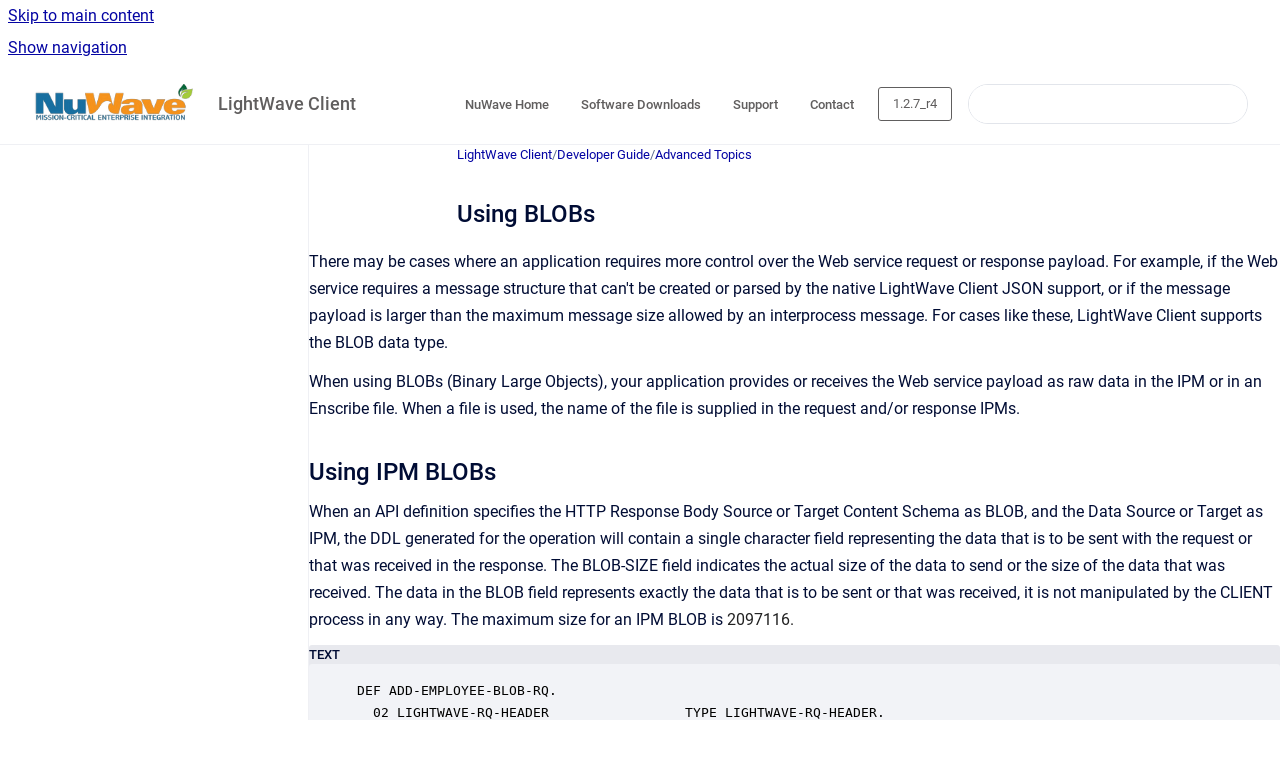

--- FILE ---
content_type: text/html
request_url: https://docs.nuwavetech.com/lightwave-client/1.2.7/using-blobs
body_size: 7347
content:
<!doctype html>
            
        
    
        
<html class="no-js" lang="en" data-vp-page-id="59998551" data-vp-page-template="article">
    
    
    
<head>
    <!--CDP_HEAD_START-->
        <!--CDP_HEAD_END-->
    <meta charset="utf-8">
    <meta http-equiv="x-ua-compatible" content="ie=edge">
    <meta name="viewport" content="width=device-width, initial-scale=1">
    <meta name="repository-base-url" content="../../lightwave-client/1.2.7">
                <meta name="source-last-modified" content="2024-06-25T19:24Z">
    
    <meta name="Help Center Version"
          content="1.4">
    
        
    <link rel="icon" href="https://docs.nuwavetech.com/__assets-b102d756-7e91-41e4-a588-0be11cfb8565/image/favicon.ico">
    <link rel="apple-touch-icon" href="https://docs.nuwavetech.com/__assets-b102d756-7e91-41e4-a588-0be11cfb8565/image/favicon.ico">

            <link rel="canonical" href="https://docs.nuwavetech.com/lightwave-client/1.2.7/using-blobs">
                                            <link rel="alternate" hreflang="en" href="https://docs.nuwavetech.com/lightwave-client/1.2.7/using-blobs">

                                    <link rel="alternate" hreflang="x-default" href="https://docs.nuwavetech.com/lightwave-client/1.2.7/using-blobs">
                                        
    


<!-- HelpCenter config -->


                                                                                                                                                                                                                                                                                                                                                                                                                                                                                                                                                                                                                                                                                                                                                                                                                                                                                                                                                                                                                                                                                                                                                                                                                                                                                                                                                                                                                                                                                                                                                                                                                                                                                                                                                                                                                                                                                                                                                                                                                                                                                                                                                                                                                                                                                                                                                                                                                                                                                                                                                                                                                                                                                                                                                                                                                                                                                                                                                                                                                                                                                                                                                                                                                                                                                                                                                                                                                                                                                                                                                                                                                                            
    
                                                                                                                            

    <!-- Primary Meta Tags -->
    <meta name="title" content="Using BLOBs">
            <meta name="description" content="There may be cases where an application requires more control over the Web service request or response payload. For example, if the Web service req...">
    <meta property="og:description" content="There may be cases where an application requires more control over the Web service request or response payload. For example, if the Web service req...">
    <meta property="twitter:description" content="There may be cases where an application requires more control over the Web service request or response payload. For example, if the Web service req...">

        
    
    <!-- Open Graph / Facebook -->
    <meta property="og:type" content="website">
    <meta property="og:url" content="https://docs.nuwavetech.com/lightwave-client/1.2.7/using-blobs">
    <meta property="og:title" content="Using BLOBs">
    <meta property="og:image" content="https://docs.nuwavetech.com/__assets-b102d756-7e91-41e4-a588-0be11cfb8565/image/logo.png">


    <!-- Twitter -->
    <meta property="twitter:card" content="summary_large_image">
    <meta property="twitter:title" content="Using BLOBs">
    <meta property="twitter:image" content="https://docs.nuwavetech.com/__assets-b102d756-7e91-41e4-a588-0be11cfb8565/image/logo.png">

    
    <script>
        var hasCookieNotice = true;
        var usesCookieOptInStrategy = true;
        var cookieRelatedFeatures = [];

        function isSitePreview() {
            var previewStagingUrlMatcher = /\/~preview-([a-f0-9]{8}-[a-f0-9]{4}-[a-f0-9]{4}-[a-f0-9]{4}-[a-f0-9]{12})\//;
            return previewStagingUrlMatcher.test(window.location.href);
        }

        function hasSiteViewerGivenConsentForTracking() {
            try {
                return window.localStorage.getItem('shc-cookies') === 'enabled';
            } catch (e) {
                return false;
            }
        }

        function hasSiteViewerRefusedConsentForTracking() {
            try {
                return window.localStorage.getItem('shc-cookies') === 'disabled';
            } catch (e) {
                return false;
            }
        }

        function areCookiesEnabled() {
                        if (!hasCookieNotice) {
                return true;
            }

                        if (usesCookieOptInStrategy) {
                                if (hasSiteViewerGivenConsentForTracking()) {
                    return true;
                }
            } else {
                                if (!hasSiteViewerRefusedConsentForTracking()) {
                    return true;
                }
            }

            return false;
        }

        var registerCookieRelatedFeature = function (featureFunction) {

                                                
            if (typeof featureFunction === 'function') {
                cookieRelatedFeatures.push(featureFunction);
            }
        }

        var initializeCookieRelatedFeatures = function () {

                                    
            if (!areCookiesEnabled()) {
                return;
            }
            window.scrollHelpCenter.areCookiesEnabled = true;
            for (const cookieRelatedFeature of cookieRelatedFeatures) {
                try {
                    cookieRelatedFeature();
                } catch (e) {
                    console.error(e);
                }
            }
        }

        
        window.scrollHelpCenter = {
            collection: JSON.parse('{\"members\":[{\"name\":\"LightWave Server\",\"prefix\":\"lightwave-server\",\"versions\":{\"available\":[{\"name\":\"1.2.1\"},{\"name\":\"1.2.0\"},{\"name\":\"1.1.9\"},{\"name\":\"1.1.8\"},{\"name\":\"1.1.7\"},{\"name\":\"1.1.6\"},{\"name\":\"1.1.5\"},{\"name\":\"1.1.4\"}],\"current\":{\"name\":\"1.2.7\"}},\"variants\":{\"available\":[]}},{\"name\":\"LightWave Client\",\"prefix\":\"lightwave-client\",\"versions\":{\"available\":[{\"name\":\"1.3.1\"},{\"name\":\"1.2.9\"},{\"name\":\"1.2.8\"},{\"name\":\"1.2.7\"},{\"name\":\"1.2.6\"},{\"name\":\"1.2.5\"},{\"name\":\"1.2.4\"}],\"current\":{\"name\":\"1.2.7\"}},\"variants\":{\"available\":[]}},{\"name\":\"SOAPam Server\",\"prefix\":\"soapam-server\",\"versions\":{\"available\":[{\"name\":\"3.1.15\"},{\"name\":\"3.1.14\"}],\"current\":{\"name\":\"1.2.7\"}},\"variants\":{\"available\":[]}},{\"name\":\"SOAPam Client\",\"prefix\":\"soapam-client\",\"versions\":{\"available\":[{\"name\":\"3.1.15\"},{\"name\":\"3.1.14\"}],\"current\":{\"name\":\"1.2.7\"}},\"variants\":{\"available\":[]}},{\"name\":\"Prizm Gateway\",\"prefix\":\"prizm-gateway\",\"versions\":{\"available\":[{\"name\":\"pre-release 1.0.2-beta.3\"},{\"name\":\"1.0.1\"}],\"current\":{\"name\":\"1.2.7\"}},\"variants\":{\"available\":[]}},{\"name\":\"S3Utils\",\"prefix\":\"s3utils\",\"versions\":{\"available\":[{\"name\":\"1.0.0\"}],\"current\":{\"name\":\"1.2.7\"}},\"variants\":{\"available\":[]}},{\"name\":\"LightWave Client Authentication Exits\",\"prefix\":\"lightwave-client-authentication-exits\",\"versions\":{\"available\":[{\"name\":\"1.4.0-beta.2\"}],\"current\":{\"name\":\"1.2.7\"}},\"variants\":{\"available\":[]}},{\"name\":\"Getting Started\",\"prefix\":\"getting-started\",\"versions\":{\"available\":[{\"name\":\"2025-07-17\"}],\"current\":{\"name\":\"1.2.7\"}},\"variants\":{\"available\":[]}},{\"name\":\"Looking for Product Support?\",\"prefix\":\"looking-for-product-support\",\"versions\":{\"available\":[{\"name\":\"2025-02-13_r1\"}],\"current\":{\"name\":\"1.2.7\"}},\"variants\":{\"available\":[]}},{\"name\":\"LightWave Server Authentication Exits\",\"prefix\":\"lightwave-server-authentication-exits\",\"versions\":{\"available\":[{\"name\":\"1.3.0-beta.1\"}],\"current\":{\"name\":\"1.2.7\"}},\"variants\":{\"available\":[]}}],\"currentContentSource\":{\"name\":\"LightWave Client\",\"prefix\":\"lightwave-client\",\"versions\":{\"available\":[{\"name\":\"1.3.1\"},{\"name\":\"1.2.9\"},{\"name\":\"1.2.8\"},{\"name\":\"1.2.7\"},{\"name\":\"1.2.6\"},{\"name\":\"1.2.5\"},{\"name\":\"1.2.4\"}],\"current\":{\"name\":\"1.2.7\"}},\"variants\":{\"available\":[]}}}'),
            source: {
                confluenceBaseUrl: 'https://nuwavetech.atlassian.net/wiki',
                confluencePageId: '59998551',
                confluenceSpaceKey: 'LWCLIENT',
            },
            contentSourceKey: 'DOCUMENT:8a43008589c5d414f9c210f5cf268d67',
            siteKey: '27742331-dc51-4902-a6d5-2ea730912e4f',
            customJsSrc: null,
            isSitePreview: isSitePreview(),
            areCookiesEnabled: areCookiesEnabled(),
            excludePageLabel: 'scroll-help-center-exclude-page',
            hasCookieNotice: hasCookieNotice,
            usesCookieOptInStrategy: usesCookieOptInStrategy,
            registerCookieRelatedFeature: registerCookieRelatedFeature,
            initializeCookieRelatedFeatures: initializeCookieRelatedFeatures,
            isPortal: false,
            isSearch: false,
            isError: false,
            isOverview: false,
            viewportLink: '../../?l=en',
            relSiteRootPath: '../../',
            siteInstanceId: 'b102d756-7e91-41e4-a588-0be11cfb8565',
            theme: {
                root: {
                    absoluteLink: '../../?l=en'
                },
                header: {
                    displaySpaceName: true,
                    links: JSON.parse('[{\"url\":\"https:\/\/www.nuwavetech.com\",\"text\":\"NuWave Home\"},{\"url\":\"https:\/\/download.nuwavetech.com\",\"text\":\"Software Downloads\"},{\"url\":\"https:\/\/support.nuwavetech.com\",\"text\":\"Support\"},{\"url\":\"https:\/\/www.nuwavetech.com\/contact\",\"text\":\"Contact\"}]'),
                    logo: {
                        url: '../../__assets-b102d756-7e91-41e4-a588-0be11cfb8565/image/logo.png',
                        alt: 'NuWave Technologies Documentation Center'
                    },
                },
                cookieNotice: {
                    display: true,
                    headingText: 'Our Documentation Center uses cookies.',
                    descriptionText: 'We use cookies to help improve our Documentation Center. By accepting, you agree to our use of these cookies.',
                    link: {
                        url: 'https://www.nuwavetech.com/privacypolicy',
                        text: 'Read our privacy policy'
                    }
                }
            },
            integrations: {
                jiraServiceDesk: {
                    key: ''
                },
                intercom: {
                    appId: ''
                },
                zendesk: {
                    url: ''
                },
                aiSearch: {
                    enabled: false
                }
            },
            repository: {
                link: '../../lightwave-client/1.2.7',
                name: 'LightWave Client'
            },
            versionLinksForPage: JSON.parse('[{\"name\":\"1.3.1\",\"toVersionLink\":\"..\/..\/lightwave-client\/1.3.1\/using-blobs\"},{\"name\":\"1.2.9\",\"toVersionLink\":\"..\/..\/lightwave-client\/1.2.9\/using-blobs\"},{\"name\":\"1.2.8\",\"toVersionLink\":\"..\/..\/lightwave-client\/1.2.8\/using-blobs\"},{\"name\":\"1.2.7\",\"toVersionLink\":\"..\/..\/lightwave-client\/1.2.7\/using-blobs\"},{\"name\":\"1.2.6\",\"toVersionLink\":\"..\/..\/lightwave-client\/1.2.6\/using-blobs\"},{\"name\":\"1.2.5\",\"toVersionLink\":\"..\/..\/lightwave-client\/1.2.5\/using-blobs\"},{\"name\":\"1.2.4\",\"toVersionLink\":\"..\/..\/lightwave-client\/1.2.4\/using-blobs\"}]'),
            variantLinksForPage: JSON.parse('[]'),
            languageLinksForPage: JSON.parse('[{\"displayName\":\"English\",\"code\":\"en\",\"toLanguageLink\":\"..\/..\/lightwave-client\/1.2.7\/using-blobs\",\"fallback\":false}]'),
            defaultLanguageCode: 'en'        };
    </script>

    
            
    

    
        
    <link rel="stylesheet" href="../../__theme/css/app--9d49c7a6f16d6f27f169.css">

    
            <link rel="stylesheet"
              id="theme-asset-custom-css"
              href="../../__assets-b102d756-7e91-41e4-a588-0be11cfb8565/css/custom.css">
    
    
<style>
            :root {
                        --_vpt-INTERNAL-footer-background: #DBDBDB;
        --_vpt-INTERNAL-footer-foreground: #2F2E2E;
        --_vpt-INTERNAL-header-background: #ffffff;
        --_vpt-INTERNAL-header-foreground: #605e5e;

        /* @deprecated */
        --vp-portal-banner-background-image: url('../../__assets-b102d756-7e91-41e4-a588-0be11cfb8565/image/131486480_xl.jpg');
        /* @deprecated */
        --vp-portal-banner-text-color: #FFF;
        /* @deprecated */
        --vp-space-banner-background-image: url('../../__assets-b102d756-7e91-41e4-a588-0be11cfb8565/image/131486480_xl.jpg');
        /* @deprecated */
        --vp-space-banner-text-color: #FFF;
    }
</style>

    <title>Using BLOBs</title>

        </head>
    <!-- pageid attribute is deprecated - please use data-vp-page-id on html element instead -->
    <body pageid="59998551" class="flex flex-col min-h-screen">
                    <div id="vp-js-cookies__notice"></div>
            <vp-a11y-skip-controller>
                <a class="vp-a11y-skip-trigger" href="#content">
                    <i18n-message i18nkey="navigation.skip.to.main.label">
                        Skip to main content
                    </i18n-message>
                </a>
            </vp-a11y-skip-controller>
            <button type="button" class="vp-a11y-skip-trigger vp-js-a11y-navigation-toggle">
                <i18n-message i18nkey="navigation.open.label">
                    Show navigation
                </i18n-message>
            </button>
        
        

<header data-vp-component="header" class="header hc-header-background-color">
    <div class="header__navigation relative">
        <div class="hc-header-background-color relative z-10" id="site-navigation">
            <div class="top-bar header__navigation--large vp-container hc-header-background-color hc-header-font-color">
                <div class="top-bar-left">
                    <ul class="flex flex-wrap flex-row gap-4 items-center relative m-0 p-0 list-none hc-header-background-color">
                        <li class="leading-none align-self-center header__navigation--logo">
                            <vp-localized-link>
                                <a href="../../?l=en">
                                    <img src="../../__assets-b102d756-7e91-41e4-a588-0be11cfb8565/image/logo.png" alt="">
                                    <i18n-message class="sr-only" i18nKey="header.home.label">
                                        Go to homepage
                                    </i18n-message>
                                </a>
                            </vp-localized-link>
                        </li>
                                                    <li>
                                <vp-localized-link>
                                    <a
                                        href="../../lightwave-client/1.2.7/"
                                        class="block leading-none py-3 header__navigation--heading hc-header-font-color"
                                    >
                                        LightWave Client
                                    </a>
                                </vp-localized-link>
                            </li>
                                            </ul>
                </div>
                <div class="top-bar-right no-print">
                    <div class="header__navigation--large__menu hc-header-background-color">
                        <ul class="flex flex-row m-0 p-0 list-none render-links">
                            
    <li class="order-6 lg:order-2 render-links--link
                              render-links--link--border">
        <a href="https://www.nuwavetech.com"
           class="block px-4 py-3 hc-header-font-color"
           rel="noopener">
            NuWave Home
        </a>
    </li>
        <li class="order-6 lg:order-2 render-links--link
                              ">
        <a href="https://download.nuwavetech.com"
           class="block px-4 py-3 hc-header-font-color"
           rel="noopener">
            Software Downloads
        </a>
    </li>
        <li class="order-6 lg:order-2 render-links--link
                              ">
        <a href="https://support.nuwavetech.com"
           class="block px-4 py-3 hc-header-font-color"
           rel="noopener">
            Support
        </a>
    </li>
        <li class="order-6 lg:order-2 render-links--link
                              ">
        <a href="https://www.nuwavetech.com/contact"
           class="block px-4 py-3 hc-header-font-color"
           rel="noopener">
            Contact
        </a>
    </li>
                            </ul>
                                                    <div id="vp-js-desktop__navigation__picker" class="ml-2 my-auto">
                                <!-- These are just placeholders and will be replaced by the actual pickers which are rendered by preact -->
                                                                    <div class="vp-picker vp-version-picker">
                                        <button class="vp-button vp-button--variant-outline vp-picker__button">
                                            1.2.7_r4
                                        </button>
                                    </div>
                                                                                            </div>
                                                                            <div class="my-auto list-none ml-4">
                                    

        
        
    
    <div
        data-vp-id="search-bar-placeholder"
        data-vp-component="search-bar"
        data-vp-variant=""
        class="vp-search-bar "
        aria-hidden="true"
    >
        <form
            action="/search.html"
            method="GET"
            class="vp-search-bar__input-container"
        >
            <div
                data-vp-component="search-input"
                data-vp-variant="border"
                class="vp-search-input vp-search-input--border"
            >
                <input
                    type="search"
                    autocomplete="off"
                    value=""
                    class="vp-search-input__input"
                    style="margin-right: 0;"
                >
            </div>
        </form>
    </div>

    
    <script data-vp-id="search-bar-config" type="application/json">
        {
            "hasContentSourceFilter": false,
            "hasQuickSearch": true,
            "variant": ""
        }
    </script>
                            </div>
                                            </div>

                    <button type="button" class="vp-js-header-search-toggle vp-button header__navigation--button hc-header-font-color">
                        <svg
                            data-vp-id="header-search-toggle-icon"
                            data-vp-component="icon"
                            xmlns="http://www.w3.org/2000/svg"
                            width="20"
                            height="20"
                            viewBox="0 0 20 20"
                            fill="none"
                            aria-hidden="true"
                        >
                            <path d="M8.99452 14.5C10.5121 14.5 11.809 13.9669 12.8854 12.9007C13.9618 11.8345 14.5 10.5361 14.5 9.00548C14.5 7.48794 13.9631 6.19097 12.8893 5.11458C11.8155 4.03819 10.519 3.5 9 3.5C7.46786 3.5 6.16816 4.0369 5.1009 5.11071C4.03363 6.18453 3.5 7.48096 3.5 9C3.5 10.5321 4.0331 11.8318 5.09929 12.8991C6.1655 13.9664 7.46391 14.5 8.99452 14.5ZM9 16C8.02913 16 7.11974 15.816 6.27185 15.4479C5.42395 15.0799 4.68056 14.5799 4.04167 13.9479C3.40278 13.316 2.90278 12.576 2.54167 11.728C2.18056 10.88 2 9.97053 2 8.99956C2 8.04152 2.18403 7.13542 2.55208 6.28125C2.92014 5.42708 3.41864 4.68387 4.04758 4.0516C4.67653 3.41935 5.41569 2.91935 6.26508 2.5516C7.11449 2.18387 8.02548 2 8.99806 2C9.95769 2 10.8646 2.18403 11.7188 2.55208C12.5729 2.92014 13.316 3.42014 13.9479 4.05208C14.5799 4.68403 15.0799 5.42612 15.4479 6.27835C15.816 7.13058 16 8.0381 16 9.00094C16 9.83365 15.8615 10.6213 15.5846 11.3638C15.3078 12.1062 14.9254 12.7836 14.4375 13.3958L18 16.9583L16.9375 18L13.375 14.4583C12.7668 14.9459 12.0939 15.3247 11.3564 15.5948C10.6188 15.8649 9.83333 16 9 16Z" fill="currentColor"></path>
                        </svg>
                        <i18n-message class="sr-only" i18nKey="search.form.show.label"></i18n-message>
                    </button>
                </div>
            </div>
        </div>
    </div>
</header>

        <div class="flex flex-col flex-grow hc-main-wrapper">
                            


<div class="vp-article vp-container article">
    <div class="vp-article__aside-left no-print">
        <div id="vp-js-desktop__navigation" class="vp-article__aside-left__inner"></div>
    </div>

    <main id="article-content" class="vp-article__content-panel">
                    
    <i18n-message i18nkey="breadcrumb.label" attribute="aria-label" class="vp-breadcrumbs__wrapper">
        <nav class="vp-breadcrumbs" aria-label="Breadcrumb" role="navigation">
            <div class="breadcrumbs-wrapper">
                <ol class="breadcrumbs breadcrumbs--fit-content">
                                            <li>
                                                            <a href="../../lightwave-client/1.2.7/" rel="prev">LightWave Client</a>
                                                                                        <span aria-hidden="true">/</span>
                                                    </li>
                                            <li>
                                                            <a href="../../lightwave-client/1.2.7/developer-guide" rel="prev" class="js-breadcrumbs-truncate">Developer Guide</a>
                                                                                        <span aria-hidden="true">/</span>
                                                    </li>
                                            <li>
                                                            <a href="../../lightwave-client/1.2.7/advanced-topics" rel="prev" class="js-breadcrumbs-truncate">Advanced Topics</a>
                                                                                </li>
                                    </ol>
            </div>
        </nav>
    </i18n-message>
                        <div id="content" class="vp-a11y-skip-target" tabindex="-1"></div>
                    <div class="vp-article__aside-right no-print">
                <vp-toc data-vp-component="toc" for="main-content">
                    <vp-a11y-skip-controller slot="afterbegin">
                        <a class="vp-a11y-skip-trigger"  href="#article-inner-content">
                            <i18n-message i18nkey="navigation.skip.toc.label">
                                Skip table of contents
                            </i18n-message>
                        </a>
                    </vp-a11y-skip-controller>
                </vp-toc>
            </div>
                <div id="article-inner-content" class="vp-article__wrapper" tabindex="-1">
            <header class="article-header">
                <!-- CSS class article__heading is deprecated and will be removed in the future -->
                <h1 class="vp-article__heading article__heading"><span>Using BLOBs</span></h1>
            </header>

            <section id="main-content" class="vp-article__content wiki-content article__content">
                    <p><style>[data-colorid=aznjyj42wr]{color:#222222} html[data-color-mode=dark] [data-colorid=aznjyj42wr]{color:#dddddd}</style>There may be cases where an application requires more control over the Web service request or response payload. For example, if the Web service requires a message structure that can't be created or parsed by the native LightWave Client JSON support, or if the message payload is larger than the maximum message size allowed by an interprocess message. For cases like these, LightWave Client supports the BLOB data type.</p><p>When using BLOBs (Binary Large Objects), your application provides or receives the Web service payload as raw data in the IPM or in an Enscribe file. When a file is used, the name of the file is supplied in the request and/or response IPMs.</p><h2 id="id-(1.2.7_r4)UsingBLOBs-UsingIPMBLOBs">Using IPM BLOBs</h2><p>When an API definition specifies the HTTP Response Body Source or Target Content Schema as BLOB, and the Data Source or Target as IPM, the DDL generated for the operation will contain a single character field representing the data that is to be sent with the request or that was received in the response. The BLOB-SIZE field indicates the actual size of the data to send or the size of the data that was received. The data in the BLOB field represents exactly the data that is to be sent or that was received, it is not manipulated by the CLIENT process in any way. The maximum size for an IPM BLOB is&nbsp;<span data-colorid="aznjyj42wr">2097116.</span></p><div class="code-macro">
        <div class="code-macro__language">
        <span>TEXT</span>
    </div>
    <pre><code class="line-numbers language-text">DEF ADD-EMPLOYEE-BLOB-RQ.
  02 LIGHTWAVE-RQ-HEADER                 TYPE LIGHTWAVE-RQ-HEADER.
  02 BLOB-SIZE                           TYPE BINARY 32 UNSIGNED.
  02 BLOB                                PIC X(4096).
END.

DEF ADD-EMPLOYEE-BLOB-201-RP.
  02 LIGHTWAVE-RP-HEADER                 TYPE LIGHTWAVE-RP-HEADER.
  02 BLOB-SIZE                           TYPE BINARY 32 UNSIGNED.
  02 BLOB                                PIC X(4096).
END.</code></pre>
</div><h2 id="id-(1.2.7_r4)UsingBLOBs-UsingFileBLOBs">Using File BLOBs</h2><p>File BLOBs are similar to IPM BLOBs but Enscribe files are used to transfer the data.&nbsp;When an API definition specifies the HTTP Response Body Source or Target Content Schema as BLOB, and the Data Source or Target as FILE, the DDL generated for the operation will contain a single character field representing the name of the Enscribe file representing the data that is to be sent with the request or that was received in the response. The data in the file BLOB represents exactly the data that is to be sent or that was received, it is not manipulated by the CLIENT process in any way. File BLOBs are Enscribe unstructured files that are treated as binary streams by the CLIENT process.</p><p>Request BLOB files are created by the application and their location is provided in the request IPM. Note that EDIT files (type 101) are read as text files and will be transferred with each line ending in a single newline (0x0A) character. All other file types are transferred as binary streams.</p><p>Response BLOB files are created by the CLIENT process as type 180 files (binary stream) in the location specified by the CLIENT process<em> --blob-files</em> startup option. The name of the file is returned in the response IPM. Note that the application is responsible for the disposal of the request and response BLOB files. See&nbsp;<a href="../../lightwave-client/1.2.7/client" data-linked-resource-id="60129512" data-linked-resource-version="1" data-linked-resource-type="page">CLIENT</a> for more information on the <em>--blob-files</em> startup option.</p><div class="code-macro">
        <div class="code-macro__language">
        <span>TEXT</span>
    </div>
    <pre><code class="line-numbers language-text">DEF ADD-EMP-BLOB-FILE-RQ.
  02 LIGHTWAVE-RQ-HEADER                 TYPE LIGHTWAVE-RQ-HEADER.
  02 BLOB-FILE-NAME                      PIC X(256).
END.

DEF ADD-EMP-BLOB-FILE-201-RP.
  02 LIGHTWAVE-RP-HEADER                 TYPE LIGHTWAVE-RP-HEADER.
  02 BLOB-FILE-NAME                      PIC X(256).
END.</code></pre>
</div>

        
<div class="table-overlay full reveal article__content" data-vp-id="js-table-overlay">
    <i18n-message i18nkey="modal.cta.close.label" attribute="title">
        <button class="close-button table-overlay__close"
                data-close
                title="Close modal"
                type="button">
            <span aria-hidden="true">&times;</span>
        </button>
    </i18n-message>
    <div class="table-overlay__content"></div>
</div>

                                    <vp-article-pagination pageid="59998551"></vp-article-pagination>
                            </section>

                    </div>
    </main>
</div>
                    </div>

        
    
<footer data-vp-component="footer" class="footer hc-footer-background-color">
    <div class="grid lg:flex footer--alignment hc-footer-font-color vp-container">
                    <div class="flex hc-footer-font-color">
                <img src="../../__theme/footer-logo--f92dd2820b24ad5bb8be.svg" class="footer__logo" alt="">
            </div>
                <div class="grid">
            <div class="footer__links">
                                    <a
                        href="https://www.nuwavetech.com/privacypolicy"
                        class="hc-footer-font-color"
                        rel="noopener"
                    >
                        Privacy Policy
                    </a>
                    <span class="footer__links--separator">/</span>                                    <a
                        href="https://www.nuwavetech.com/terms-of-use"
                        class="hc-footer-font-color"
                        rel="noopener"
                    >
                        Terms of Use
                    </a>
                                                </div>
                <ul class="footer__attribution-line--copyright hc-footer-font-color">
                    <li>
                    <i18n-message i18nkey="footer.copyright.label" options='{ "date": "2025", "by": "NuWave Technologies, Inc.  |   LightWave Server™, LightWave Client™, Prizm Gateway™, and SOAPam® are trademarks of NuWave Technologies, Inc." }'>
                        Copyright &copy; 2025 NuWave Technologies, Inc.  |   LightWave Server™, LightWave Client™, Prizm Gateway™, and SOAPam® are trademarks of NuWave Technologies, Inc.
                    </i18n-message>
                    </li>
                    <li>
                        <span aria-hidden="true">&bull;</span>
                        <i18n-message i18nkey="footer.poweredBy.label">Powered by</i18n-message>
                        &#32;
                        <a
                            href="https://www.k15t.com/go/scroll-viewport-cloud-help-center"
                            rel="noopener nofollow"
                        >
                            Scroll Viewport
                        </a>
                        &#32;
                        &#38;
                        &#32;
                        <a
                            href="https://www.atlassian.com/software/confluence"
                            rel="noopener nofollow"
                        >
                            Atlassian Confluence
                        </a>
                    </li>
                    <li id="vp-js-cookies__reset-link"></li>
                </ul>
                    </div>
    </div>
</footer>

        
    
    
        
        
            
    
                
                
                
        
        <div id="vp-js-mobile__navigation"></div>

                            <div class="vp-error-log">
                <div class="vp-error-log__backdrop"></div>
                <div class="vp-error-log__modal">
                    <div class="vp-error-log__header">
                        <i18n-message i18nkey="preview.errorLog.header.label" ns="common">
                            JavaScript errors detected
                        </i18n-message>
                    </div>
                    <div class="vp-error-log__content">
                        <p>
                            <i18n-message i18nkey="preview.errorLog.content.0" ns="common">
                                Please note, these errors can depend on your browser setup.
                            </i18n-message>
                        </p>
                        <ul data-error-log-list>
                            <template class="vp-error-log__item--template">
                                <li></li>
                            </template>
                        </ul>
                        <p>
                            <i18n-message i18nkey="preview.errorLog.content.1" ns="common">
                                If this problem persists, please contact our support.
                            </i18n-message>
                        </p>
                    </div>
                    <div class="vp-error-log__footer">
                        <a class="vp-button vp-button--primary" href="https://k15t.jira.com/servicedesk/customer/portal/3" rel="noopener">
                            <i18n-message i18nkey="preview.errorLog.cta.support.label" ns="common">
                                Contact Support
                            </i18n-message>
                        </a>
                        <a class="vp-button vp-button--secondary" id="error-log-close-button" tabindex="0">
                            <i18n-message i18nkey="preview.errorLog.cta.close.label" ns="common">
                                Close
                            </i18n-message>
                        </a>
                    </div>
                </div>
            </div>
        
        <script>
            (function() {
                // set the inapphelp attributes as early as possible to avoid flashing content that should be hidden
                const searchParams = new URL(location.href).searchParams;

                if (searchParams.get('inAppHelp') === 'true') {
                    const inAppHelpClasses = ['vp-in-app-help'];

                    if (searchParams.get('title') === 'false') {
                        inAppHelpClasses.push('vp-in-app-help--no-title');
                    }

                    document.body.classList.add(...inAppHelpClasses);
                }
            }());
        </script>

        <script>
            if(!false) {
                window.scrollHelpCenter.initializeCookieRelatedFeatures();
            }
        </script>

        <script src="../../__theme/js/app--b32e9ff2428b0dc23d89.js"></script>
    </body>
</html>
